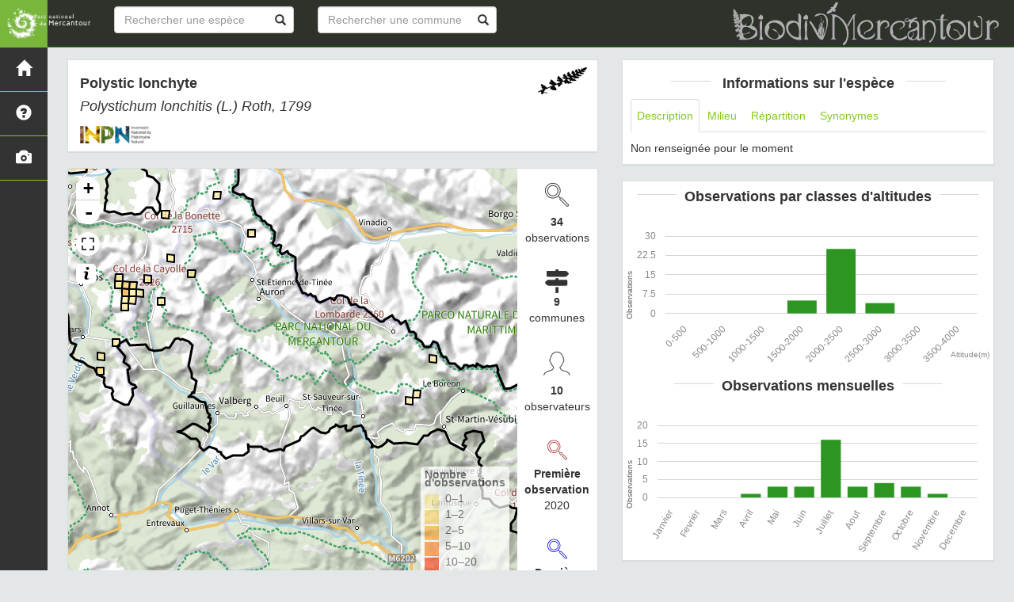

--- FILE ---
content_type: text/html; charset=utf-8
request_url: https://biodiversite.mercantour-parcnational.fr/espece/115061
body_size: 4684
content:
<!DOCTYPE html>
<html>
    <head>
        <meta charset="utf-8" />

        <title>  Polystic lonchyte -  Polystichum lonchitis | Biodiv&#39;Mercantour - Parc national du Mercantour</title>

        <!-- Jquery -->
        <link rel="stylesheet" href="/static/lib/jquery-ui.css" />
        <script type="text/javascript" src="/static/lib/jquery-1.12.4.min.js"></script>
        <script type="text/javascript" src="/static/lib/jquery-ui.min.js"></script>
    		

        <!-- Bootstrap -->
        <link rel="stylesheet" href="/static/lib/bootstrap/css/bootstrap.min.css"></link>
        <script type="text/javascript" src="/static/lib/bootstrap/js/bootstrap.min.js"></script>
        <!-- Bootstrap slider -->
        <link rel="stylesheet" href="/static/lib/node_modules/bootstrap-slider/dist/css/bootstrap-slider.min.css" />
        <script src="/static/lib/node_modules/bootstrap-slider/dist/bootstrap-slider.min.js"></script>
        <!-- Bootstrap switch -->
        <script type="text/javascript" src="/static/lib/bootstrap-switch/js/bootstrap-switch.js"></script>
        <link rel="stylesheet" href="/static/lib/bootstrap-switch/css/bootstrap-switch.min.css" />

        <!-- Leaflet -->
        <link rel="stylesheet" href="/static/lib/leaflet/leaflet.css" />
        <script src="/static/lib/leaflet/leaflet.js"></script>
        <script src="/static/lib/leaflet/leafletMarkerCluster.js"></script>
        <link rel="stylesheet" href="/static/lib/leaflet/leafletMarkerCluster.css" />
		    <link rel="stylesheet" href="/static/lib/leaflet/leafletMarkerCluster.Default.css" />
        <script src="/static/lib/leaflet/leaflet-fullscreen/leafletFullScreen.min.js"></script>
        <link rel="stylesheet" href="/static/lib/leaflet/leaflet-fullscreen/leafletFullScreen.css" />
		<!-- fontawesome -->
        <script src="/static/lib/node_modules/%40fortawesome/fontawesome-free/js/all.min.js"></script>

        <!-- D3 -->
        <script src="/static/lib/d3/d3.min.js"></script>
        <!-- MorrisJs -->
        <script src="/static/lib/morrisJs/morris.min.js"></script>
        <link rel="stylesheet" href="/static/lib/morrisJs/morris.css" />
        <!-- RaphaelJs -->
        <script src="/static/lib/raphaelJs/raphael.min.js"></script>

        <!-- LightBox -->
        <link rel="stylesheet" href="/static/lib/lightbox2/css/lightbox.min.css" />

        <!-- CSS Application -->
        <link rel="shortcut icon" href="/static/custom/images/favicon.ico">
        <link rel="stylesheet" href="/static/css/atlas.css" />
        <link rel="stylesheet" href="/static/css/ficheEspece.css" />
        <link rel="stylesheet" href="/static/css/icones.css" />
        <link rel="stylesheet" href="/static/custom/custom.css" />

                <!-- matomo -->
        <script src="/static/matomo.js"></script>

    </head>

<body>
    
<nav class="navbar navbar-default navbar-fixed-top" role="navigation">
  <div class="container-fluid">
  
		<a class="navbar-brand navbar-right" href="/">
            <img class="logoStructure" src="/static/custom/images/logo-biodiv-mercantour.png"/>
        </a>
		
	  <div class="navbar-header">
		
        <button type="button" class="navbar-toggle" data-toggle="collapse" data-target=".navbar-collapse">
  	        <span class="sr-only">Toggle navigation</span>
  	        <span class="icon-bar"></span>
  	        <span class="icon-bar"></span>
  	        <span class="icon-bar"></span>
  	      </button>
        
        
        <a class="navbar-brand" href="/">
            <img class="logoStructure" src="/static/custom/images/logo-structure.png" />
        </a>
        <!-- <a class="navbar-brand titreAppli" href="/">Biodiv&#39;Mercantour</a> -->
	  </div>

	  <!-- Collect the nav links, forms, and other content for toggling -->
	  <div class="collapse navbar-collapse " id="bs-example-navbar-collapse-1">
		
            <form method="POST" action="" id='searchFormTaxons' class="navbar-form navbar-left" role="search">
				<div class="form-group has-feedback">
					   <input id="searchTaxons" type="text" class="form-control" placeholder="Rechercher une espèce &nbsp; &nbsp; &nbsp;" loading="true" >
					   <span class="glyphicon glyphicon-search form-control-feedback"></span>
				</div>
				<input id="hiddenInputTaxons" type="hidden" name="cd_ref">
            </form>
                
            <form method="POST" onsubmit="completeAction('#searchFormCommunes', hiddenInputCommunes)" id='searchFormCommunes' action=""  class="navbar-form navbar-left" role="search">
				<div class="form-group has-feedback">
					<input id="searchCommunes" type="text" class="form-control" placeholder="Rechercher une commune" >
					<span class="glyphicon glyphicon-search form-control-feedback"></span>
				</div>
			    <input id="hiddenInputCommunes" type="hidden" name="insee">
            </form>
			
	  </div>

  </div>
</nav>

	<div id="sideBar">
        <ul id="sidebar_menu" class="sidebar-nav">
  <a href="/" id="menu-toggle" data-toggle="tooltip" data-original-title="Retour à l'accueil" data-placement="right">
    <li class="sidebar-brand"><span id="main_icon" class="glyphicon glyphicon-home"></span></li>
  </a>
  
    <a href="/presentation" data-toggle="tooltip"
      data-original-title="Présentation de l&#39;atlas" data-placement="right">
      <li class="sidebar-brand"><span class="glyphicon glyphicon-question-sign"></span></li>
    </a>
  

  <a href="/photos" data-toggle="tooltip" data-original-title="Galerie photos" data-placement="right">
    <li class="sidebar-brand"><span class="glyphicon glyphicon-camera"></span></li>
  </a>
</ul>
  </div>

    <div class="container-fluid" id="page">

        <div class="col-lg-7 col-md-7 col-sm-12 col-xs-12">
            <div class="panel panel-default" id="identityPanel">
                <div class="row" id="rowIdentity">
                    
					          <!-- Si pas de photo, alors le premier bloc occupe toute la largeur -->
                    <div class="col-sm-12" id="taxonIdentity">
                    
						<div id="groupLogoCol" >
                            <a href="/groupe/Foug%C3%A8res">
	                            <img src="/static/images/picto_Fougeres.png" alt="Fougeres" data-toggle="tooltip" data-original-title="Fougeres" data-placement="right">
                            </a>
						</div>
						<div id="taxonName">
                            
                                <h4 class="strong"> Polystic lonchyte </h4>
                                <h4 > <i><i>Polystichum lonchitis</i> (L.) Roth, 1799 </i>  </h4>
                            
                            
                            
                            </h5>

                        <div id="taxonomy">
                            
                        </div>

                        <div id="inpnLink">
                            <a href='https://inpn.mnhn.fr/espece/cd_nom/115061' target="_blank">
                                <img width="90px" src="/static/images/logo_inpn.png"  data-toggle="tooltip" data-original-title="Consultez la fiche espèce sur l'INPN" data-placement="right">
                             </a>
                        </div>

                        
						</div>
					</div>
                </div>
            </div>
            <div class="panel panel-default" id="mapPanel">
                <div class ="row">
                    <div class="col-sm-10" id="mapContainer">
                        <div id="map">
                            <img id ="loadingGif" src="">
                        </div>
                    </div>
                    <div class="col-sm-2" id="mapStat">
                        <ul>
                            <li>
                                <span data-icon="&#xe037;" style="font-size: 30px;"></span> </br>
                                <b>34</b>
                                </br>
                                observations
                            </li>
                            <li>
                                <i class="fas fa-map-signs font-icon" style="font-size: 30px;"></i>                                <br/>
                                <b>9</b><br/>
                                communes
                            </li>
                            <li>
                                <span data-icon="&#xe040;"  style="font-size: 30px;"></span>
                                <br/>
                                <b>10</b>
                                <br/>
                                observateurs
                            </li>
                            <li id="firstObs" class="pointer">
                                <span data-icon="&#xe037;" style="font-size: 25px; color: brown"></span>
                                <br/>
                                <b>Première observation</b><br/>2020
                            </li>
                            <li id="lastObs" class="pointer">
                                <span data-icon="&#xe037;" style="font-size: 25px; color: blue"></span>
                                <br/>
                                <b>Dernière observation</b><br/>2024
                            </li>
                        </ul>
                    </div>
                </div>
            </div>

            <div class="panel panel-default" id="otherInformationsPanel">
                <div class="row" id="otherInformations">
                          <ul class="nav nav-tabs">
                            
                            <li class="active"><a data-toggle="tab" href="#communes"> <b>9</b> communes</a></li>
                            
                            <li><a data-toggle="tab" href="#observateurs"> <b>10 </b> observateurs</a></li>
                          </ul>

                        <div class="tab-content" style="width:100%;">
                            
                            
                            <div id="communes" class="tab-pane fade in active">
                            
                                <p>
                                    
                                        <a href = "/commune/04006">ALLOS</a>
                                        
                                         -
                                        
                                    
                                        <a href = "/commune/04061">COLMARS</a>
                                        
                                         -
                                        
                                    
                                        <a href = "/commune/06056">ENTRAUNES</a>
                                        
                                         -
                                        
                                    
                                        <a href = "/commune/04096">JAUSIERS</a>
                                        
                                         -
                                        
                                    
                                        <a href = "/commune/06119">SAINT-DALMAS-LE-SELVAGE</a>
                                        
                                         -
                                        
                                    
                                        <a href = "/commune/06120">SAINT-ETIENNE-DE-TINEE</a>
                                        
                                         -
                                        
                                    
                                        <a href = "/commune/06163">TENDE</a>
                                        
                                         -
                                        
                                    
                                        <a href = "/commune/06153">VALDEBLORE</a>
                                        
                                         -
                                        
                                    
                                        <a href = "/commune/04120">VAL D&#39;ORONAYE</a>
                                        
                                    
                                </p>
                            </div>

                            <div id="observateurs" class="tab-pane fade">
                                
                                    Breton François
                                    
                                    -
                                    
                                
                                    Brosius Hervé
                                    
                                    -
                                    
                                
                                    Françoise Dumas
                                    
                                    -
                                    
                                
                                    Gallien Melissa
                                    
                                    -
                                    
                                
                                    Giardi Léo 
                                    
                                    -
                                    
                                
                                    Gineste Benoît
                                    
                                    -
                                    
                                
                                    Jung Bachelery Marion
                                    
                                    -
                                    
                                
                                    Lecompte Camille
                                    
                                    -
                                    
                                
                                    Martin-dhermont Laurent
                                    
                                    -
                                    
                                
                                    Maryse Karst
                                    
                                
                            </div>
                        </div>
                </div>
            </div>
        </div>

        <div class="col-lg-5 col-md-5 col-sm-12 col-xs-12">
            


            <div class="panel panel-default" id="blocInfos">

                <h4 class="title-bar center">
					<strong>Informations sur l'espèce</strong>
				</h4>
                <ul class="nav nav-tabs">
                    <li class="active"><a data-toggle="tab" href="#description">Description</a></li>
                    
                    <li><a data-toggle="tab" href="#milieu">Milieu</a></li>
                    <li><a data-toggle="tab" href="#chorologie">Répartition</a></li>
                    <li><a data-toggle="tab" href="#synonymes">Synonymes</a></li>
                </ul>

                <div class="tab-content">
                        <div id="description" class="tab-pane fade in active">
                               
                                Non renseignée pour le moment
                                
                        </div>
                        
                        <div id="milieu" class="tab-pane fade">
                                
                                    Non renseigné pour le moment
                                
                        </div>
                        <div id="chorologie" class="tab-pane fade">
                                
                                    Non renseignée pour le moment
                                
                        </div>
                        <div id="synonymes" class="tab-pane fade">
                            
                                
                                    
                                    <i>Aspidium aculeatum </i>subsp.<i> lonchitis</i> (L.) Bonnier & Layens, 1894
                                    
                                    
                                    |
                                    
                                
                                    
                                    <i>Aspidium asperum</i> Gray, 1821
                                    
                                    
                                    |
                                    
                                
                                    
                                    <i>Aspidium lonchitis</i> (L.) Sw., 1802
                                    
                                    
                                    |
                                    
                                
                                    
                                    <i>Dryopteris lonchitis</i> (L.) Kuntze, 1891
                                    
                                    
                                    |
                                    
                                
                                    
                                    <i>Polypodium asperum</i> sensu Gray, 1821 non L., 1753
                                    
                                    
                                    |
                                    
                                
                                    
                                    <i>Polypodium lonchitis</i> L., 1753
                                    
                                    
                                    |
                                    
                                
                                    
                                    
                                
                            
                        </div>
                </div>
            </div>

            

            <div class="panel panel-default" id="graphBloc">
                <h4 class="title-bar title-spaced center strong">Observations par classes d'altitudes</h4>
                <div id="altiChart"></div>
                <h4 class="title-bar title-spaced center strong">Observations mensuelles</h4>
                <div id="phenologyChart"></div>
            </div>
        </div>
    </div>
        

    <script  src="/static/lib/lightbox2/js/lightbox.min.js" ></script>


    <script>
            var dataset = [{"altitude": "0-500", "value": 0}, {"altitude": "500-1000", "value": 0}, {"altitude": "1000-1500", "value": 0}, {"altitude": "1500-2000", "value": 5}, {"altitude": "2000-2500", "value": 25}, {"altitude": "2500-3000", "value": 4}, {"altitude": "3000-3500", "value": 0}, {"altitude": "3500-4000", "value": 0}];
            var months = [{"mois": "Janvier", "value": 0}, {"mois": "Fevrier", "value": 0}, {"mois": "Mars", "value": 0}, {"mois": "Avril", "value": 1}, {"mois": "Mai", "value": 3}, {"mois": "Juin", "value": 3}, {"mois": "Juillet", "value": 16}, {"mois": "Aout", "value": 3}, {"mois": "Septembre", "value": 4}, {"mois": "Octobre", "value": 3}, {"mois": "Novembre", "value": 1}, {"mois": "Decembre", "value": 0}];
            var observationsPoint = [];
            var observationsMaille = [];
            var listeTaxonsSearch = [];
            var configuration = {"AFFICHAGE_DERNIERES_OBS": true, "AFFICHAGE_EN_CE_MOMENT": true, "AFFICHAGE_FOOTER": false, "AFFICHAGE_INTRODUCTION": true, "AFFICHAGE_MAILLE": true, "AFFICHAGE_RANG_STAT": true, "AFFICHAGE_STAT_GLOBALES": true, "ATTR_AUDIO": 5, "ATTR_CHOROLOGIE": 103, "ATTR_COMMENTAIRE": 101, "ATTR_DAILYMOTION": 8, "ATTR_DESC": 100, "ATTR_LIEN": 3, "ATTR_MAIN_PHOTO": 1, "ATTR_MILIEU": 102, "ATTR_OTHER_PHOTO": 2, "ATTR_PDF": 4, "ATTR_VIDEO_HEBERGEE": 6, "ATTR_VIMEO": 9, "ATTR_YOUTUBE": 7, "DISPLAY_PATRIMONIALITE": false, "GLOSSAIRE": false, "ID_GOOGLE_ANALYTICS": "UA-101427004-1", "IGNAPIKEY": "", "LIMIT_CLUSTER_POINT": 1000, "LIMIT_FICHE_LISTE_HIERARCHY": 28, "LIMIT_RANG_TAXONOMIQUE_HIERARCHIE": 13, "MAP": {"BORDERS_COLOR": "#000000", "BORDERS_WEIGHT": 3, "ENABLE_SLIDER": true, "FIRST_MAP": {"attribution": "\u0026copy; \u003ca href=\"http://www.ign.fr/\"\u003eIGN\u003c/a\u003e", "tileName": "IGN", "url": "https://data.geopf.fr/wmts?SERVICE=WMTS\u0026REQUEST=GetTile\u0026VERSION=1.0.0\u0026LAYER=GEOGRAPHICALGRIDSYSTEMS.PLANIGNV2\u0026STYLE=normal\u0026FORMAT=image/png\u0026TILEMATRIXSET=PM\u0026TILEMATRIX={z}\u0026TILEROW={y}\u0026TILECOL={x}"}, "LAT_LONG": [44.09413, 6.99029], "MAX_BOUNDS": [[-180.0, -90.0], [180.0, 90.0]], "MIN_ZOOM": 1, "SECOND_MAP": {"attribution": "\u0026copy; \u003ca href=\"http://www.ign.fr/\"\u003eIGN\u003c/a\u003e", "tileName": "Ortho IGN", "url": "https://data.geopf.fr/wmts?SERVICE=WMTS\u0026VERSION=1.0.0\u0026LAYER=ORTHOIMAGERY.ORTHOPHOTOS\u0026REQUEST=GetTile\u0026FORMAT=image/jpeg\u0026STYLE=normal\u0026TILEMATRIXSET=PM\u0026TILEMATRIX={z}\u0026TILEROW={y}\u0026TILECOL={x}"}, "STEP": 1, "ZOOM": 10}, "NB_DAY_LAST_OBS": "7 day", "NB_LAST_OBS": 100, "NOM_APPLICATION": "Biodiv\u0027Mercantour", "ORDER_COMMUNES_BYLENGTH": false, "PATRIMONIALITE": {"config": {"oui": {"icon": "custom/images/logo_patrimonial.png", "text": "Ce taxon est patrimonial"}}, "label": "Patrimonial"}, "PROTECTION": false, "RANG_STAT": [{"phylum": ["Arthropoda", "Mollusca"]}, {"phylum": ["Chordata"]}, {"regne": ["Plantae"]}], "RANG_STAT_FR": ["Faune invert\u00e9br\u00e9e", "Faune vert\u00e9br\u00e9e", "Flore"], "REDIMENSIONNEMENT_IMAGE": false, "REMOTE_MEDIAS_PATH": "static/medias/", "REMOTE_MEDIAS_URL": "https://geonature.mercantour-parcnational.fr/taxhub/", "SPLIT_NOM_VERN": 1, "STATIC_PAGES": {"presentation": {"order": 0, "picto": "glyphicon-question-sign", "template": "static/custom/templates/presentation.html", "title": "Pr\u00e9sentation de l\u0027atlas"}}, "STRUCTURE": "Parc national du Mercantour", "TAXHUB_URL": null, "TEXT_LAST_OBS": "Les observations des agents ces 7 derniers jours |", "URL_APPLICATION": "", "ZOOM_LEVEL_POINT": 11, "modeDebug": false};
            var url_limit_territory = "/static/custom/territoire.json";
            var taxonYearMin = 2020.0;
            var cd_ref = 115061;
            var nb_obs = 34;
    </script>

    <script src="/static/custom/maps-custom.js"></script>
    <script src="/static/ficheEspece.js"></script>
    <script type="text/javascript" src="/static/chart.js"></script>

    <script src="/static/mapGenerator.js"></script>
    <script src="/static/main.js"></script>
    
        <script src="/static/mapMailles.js"></script>
    


</body>
</html>

--- FILE ---
content_type: text/css; charset=utf-8
request_url: https://biodiversite.mercantour-parcnational.fr/static/custom/custom.css
body_size: 265
content:
/* Insert your custom override CSS in this file */
@import 'https://fonts.googleapis.com/css?family=Baloo+Bhaina|Pacifico|Arima+Madurai|Petit+Formal+Script|Delius';

a {
	color: #2d9622;
}

.navbar {
	background: #2d322b !important;
	border-bottom-color: #2d9622;
}

.sidebar {
	background: #2d322b !important;
}

.navbar-brand {
	color: white !important;
    font-family: 'Baloo Bhaina', cursive;
}

#sidebar_menu li:hover {
	background-color: #2d9622;
}

.textIntroduction h1 {
    font-family: 'Delius', cursive;
    color: #2d9622;
	line-height: 38px;
}

a.btn.btn-default:hover{

    border-color: #2d9622;
    background-color: white !important;
    color:#2d9622 !important;
}

/* FICHE ESPECE */

/* Couleur des graphiques */
rect {
	fill: #2d9622;
}

/* Infobulles graphiques */
.morris-hover-point {
	color: #2d9622 !important;
}

.glossarizer_replaced {
	color: #2d9622;
}

    .affix{
        top: 60px; /* Set the top position of pinned element */
    }

.pictoImg {

    width: 100%;
     background-position: center center;
     background-size: cover;
     height: 60px;
     min-width: 60px;

}


--- FILE ---
content_type: application/javascript; charset=utf-8
request_url: https://biodiversite.mercantour-parcnational.fr/static/lib/morrisJs/morris.min.js
body_size: 10656
content:
/* @license
morris.js v0.5.1
Copyright 2014 Olly Smith All rights reserved.
Licensed under the BSD-2-Clause License.
*/
(function(){var a,b,c,d,e=[].slice,f=function(a,b){return function(){return a.apply(b,arguments)}},g={}.hasOwnProperty,h=function(a,b){function c(){this.constructor=a}for(var d in b)g.call(b,d)&&(a[d]=b[d]);return c.prototype=b.prototype,a.prototype=new c,a.__super__=b.prototype,a},i=[].indexOf||function(a){for(var b=0,c=this.length;c>b;b++)if(b in this&&this[b]===a)return b;return-1};b=window.Morris={},a=jQuery,b.EventEmitter=function(){function a(){}return a.prototype.on=function(a,b){return null==this.handlers&&(this.handlers={}),null==this.handlers[a]&&(this.handlers[a]=[]),this.handlers[a].push(b),this},a.prototype.fire=function(){var a,b,c,d,f,g,h;if(c=arguments[0],a=2<=arguments.length?e.call(arguments,1):[],null!=this.handlers&&null!=this.handlers[c]){for(g=this.handlers[c],h=[],d=0,f=g.length;f>d;d++)b=g[d],h.push(b.apply(null,a));return h}},a}(),b.commas=function(a){var b,c,d,e;return null!=a?(d=0>a?"-":"",b=Math.abs(a),c=Math.floor(b).toFixed(0),d+=c.replace(/(?=(?:\d{3})+$)(?!^)/g,","),e=b.toString(),e.length>c.length&&(d+=e.slice(c.length)),d):"-"},b.pad2=function(a){return(10>a?"0":"")+a},b.Grid=function(c){function d(b){this.hasToShow=f(this.hasToShow,this),this.resizeHandler=f(this.resizeHandler,this);var c=this;if(this.el=a("string"==typeof b.element?document.getElementById(b.element):b.element),null==this.el||0===this.el.length)throw new Error("Graph container element not found");"static"===this.el.css("position")&&this.el.css("position","relative"),this.options=a.extend({},this.gridDefaults,this.defaults||{},b),"string"==typeof this.options.units&&(this.options.postUnits=b.units),this.raphael=new Raphael(this.el[0]),this.elementWidth=null,this.elementHeight=null,this.dirty=!1,this.selectFrom=null,this.init&&this.init(),this.setData(this.options.data),this.el.bind("mousemove",function(a){var b,d,e,f,g;return d=c.el.offset(),g=a.pageX-d.left,c.selectFrom?(b=c.data[c.hitTest(Math.min(g,c.selectFrom))]._x,e=c.data[c.hitTest(Math.max(g,c.selectFrom))]._x,f=e-b,c.selectionRect.attr({x:b,width:f})):c.fire("hovermove",g,a.pageY-d.top)}),this.el.bind("mouseleave",function(){return c.selectFrom&&(c.selectionRect.hide(),c.selectFrom=null),c.fire("hoverout")}),this.el.bind("touchstart touchmove touchend",function(a){var b,d;return d=a.originalEvent.touches[0]||a.originalEvent.changedTouches[0],b=c.el.offset(),c.fire("hovermove",d.pageX-b.left,d.pageY-b.top)}),this.el.bind("click",function(a){var b;return b=c.el.offset(),c.fire("gridclick",a.pageX-b.left,a.pageY-b.top)}),this.options.rangeSelect&&(this.selectionRect=this.raphael.rect(0,0,0,this.el.innerHeight()).attr({fill:this.options.rangeSelectColor,stroke:!1}).toBack().hide(),this.el.bind("mousedown",function(a){var b;return b=c.el.offset(),c.startRange(a.pageX-b.left)}),this.el.bind("mouseup",function(a){var b;return b=c.el.offset(),c.endRange(a.pageX-b.left),c.fire("hovermove",a.pageX-b.left,a.pageY-b.top)})),this.options.resize&&a(window).bind("resize",function(){return null!=c.timeoutId&&window.clearTimeout(c.timeoutId),c.timeoutId=window.setTimeout(c.resizeHandler,100)}),this.el.css("-webkit-tap-highlight-color","rgba(0,0,0,0)"),this.postInit&&this.postInit()}return h(d,c),d.prototype.gridDefaults={dateFormat:null,axes:!0,grid:!0,gridLineColor:"#aaa",gridStrokeWidth:.5,gridTextColor:"#888",gridTextSize:12,gridTextFamily:"sans-serif",gridTextWeight:"normal",hideHover:!1,yLabelFormat:null,xLabelAngle:0,numLines:5,padding:25,parseTime:!0,postUnits:"",preUnits:"",ymax:"auto",ymin:"auto 0",goals:[],goalStrokeWidth:1,goalLineColors:["#666633","#999966","#cc6666","#663333"],events:[],eventStrokeWidth:1,eventLineColors:["#005a04","#ccffbb","#3a5f0b","#005502"],rangeSelect:null,rangeSelectColor:"#eef",resize:!1},d.prototype.setData=function(c,d){var e,f,g,h,i,j,k,l,m,n,o,p,q,r,s,t,u,v,w,x,y;if(null==d&&(d=!0),this.options.data=c,null==c||0===c.length)return this.data=[],this.raphael.clear(),void(null!=this.hover&&this.hover.hide());if(s=this.cumulative?0:null,t=this.cumulative?0:null,this.options.goals.length>0&&(k=Math.min.apply(Math,this.options.goals),j=Math.max.apply(Math,this.options.goals),t=null!=t?Math.min(t,k):k,s=null!=s?Math.max(s,j):j),this.data=function(){var a,d,e;for(e=[],i=a=0,d=c.length;d>a;i=++a)m=c[i],l={src:m},l.label=m[this.options.xkey],this.options.parseTime?(l.x=b.parseDate(l.label),this.options.dateFormat?l.label=this.options.dateFormat(l.x):"number"==typeof l.label&&(l.label=new Date(l.label).toString())):(l.x=i,this.options.xLabelFormat&&(l.label=this.options.xLabelFormat(l))),p=0,l.y=function(){var a,b,c,d;for(c=this.options.ykeys,d=[],h=a=0,b=c.length;b>a;h=++a)r=c[h],u=m[r],"string"==typeof u&&(u=parseFloat(u)),null!=u&&"number"!=typeof u&&(u=null),null!=u&&this.hasToShow(h)&&(this.cumulative?p+=u:null!=s?(s=Math.max(u,s),t=Math.min(u,t)):s=t=u),this.cumulative&&null!=p&&(s=Math.max(p,s),t=Math.min(p,t)),d.push(u);return d}.call(this),e.push(l);return e}.call(this),this.options.parseTime&&(this.data=this.data.sort(function(a,b){return(a.x>b.x)-(b.x>a.x)})),this.xmin=this.data[0].x,this.xmax=this.data[this.data.length-1].x,this.events=[],this.options.events.length>0){if(this.options.parseTime)for(x=this.options.events,v=0,w=x.length;w>v;v++)e=x[v],e instanceof Array?(g=e[0],o=e[1],this.events.push([b.parseDate(g),b.parseDate(o)])):this.events.push(b.parseDate(e));else this.events=this.options.events;f=a.map(this.events,function(a){return a}),this.xmax=Math.max(this.xmax,Math.max.apply(Math,f)),this.xmin=Math.min(this.xmin,Math.min.apply(Math,f))}return this.xmin===this.xmax&&(this.xmin-=1,this.xmax+=1),this.ymin=this.yboundary("min",t),this.ymax=this.yboundary("max",s),this.ymin===this.ymax&&(t&&(this.ymin-=1),this.ymax+=1),((y=this.options.axes)===!0||"both"===y||"y"===y||this.options.grid===!0)&&(this.options.ymax===this.gridDefaults.ymax&&this.options.ymin===this.gridDefaults.ymin?(this.grid=this.autoGridLines(this.ymin,this.ymax,this.options.numLines),this.ymin=Math.min(this.ymin,this.grid[0]),this.ymax=Math.max(this.ymax,this.grid[this.grid.length-1])):(n=(this.ymax-this.ymin)/(this.options.numLines-1),this.grid=function(){var a,b,c,d;for(d=[],q=a=b=this.ymin,c=this.ymax;n>0?c>=a:a>=c;q=a+=n)d.push(q);return d}.call(this))),this.dirty=!0,d?this.redraw():void 0},d.prototype.yboundary=function(a,b){var c,d;return c=this.options["y"+a],"string"==typeof c?"auto"===c.slice(0,4)?c.length>5?(d=parseInt(c.slice(5),10),null==b?d:Math[a](b,d)):null!=b?b:0:parseInt(c,10):c},d.prototype.autoGridLines=function(a,b,c){var d,e,f,g,h,i,j,k,l;return h=b-a,l=Math.floor(Math.log(h)/Math.log(10)),j=Math.pow(10,l),e=Math.floor(a/j)*j,d=Math.ceil(b/j)*j,i=(d-e)/(c-1),1===j&&i>1&&Math.ceil(i)!==i&&(i=Math.ceil(i),d=e+i*(c-1)),0>e&&d>0&&(e=Math.floor(a/i)*i,d=Math.ceil(b/i)*i),1>i?(g=Math.floor(Math.log(i)/Math.log(10)),f=function(){var a,b;for(b=[],k=a=e;i>0?d>=a:a>=d;k=a+=i)b.push(parseFloat(k.toFixed(1-g)));return b}()):f=function(){var a,b;for(b=[],k=a=e;i>0?d>=a:a>=d;k=a+=i)b.push(k);return b}(),f},d.prototype._calc=function(){var a,b,c,d,e,f,g,h,i;return f=this.el.width(),d=this.el.height(),(this.elementWidth!==f||this.elementHeight!==d||this.dirty)&&(this.elementWidth=f,this.elementHeight=d,this.dirty=!1,this.left=this.options.padding,this.right=this.elementWidth-this.options.padding,this.top=this.options.padding,this.bottom=this.elementHeight-this.options.padding,((h=this.options.axes)===!0||"both"===h||"y"===h)&&(g=function(){var a,b,d,e;for(d=this.grid,e=[],a=0,b=d.length;b>a;a++)c=d[a],e.push(this.measureText(this.yAxisFormat(c)).width);return e}.call(this),this.options.horizontal?this.bottom-=Math.max.apply(Math,g):this.left+=Math.max.apply(Math,g)),((i=this.options.axes)===!0||"both"===i||"x"===i)&&(a=this.options.horizontal?-90:-this.options.xLabelAngle,b=function(){var b,c,d;for(d=[],e=b=0,c=this.data.length;c>=0?c>b:b>c;e=c>=0?++b:--b)d.push(this.measureText(this.data[e].label,a).height);return d}.call(this),this.options.horizontal?this.left+=Math.max.apply(Math,b):this.bottom-=Math.max.apply(Math,b)),this.width=Math.max(1,this.right-this.left),this.height=Math.max(1,this.bottom-this.top),this.options.horizontal?(this.dx=this.height/(this.xmax-this.xmin),this.dy=this.width/(this.ymax-this.ymin),this.yStart=this.left,this.yEnd=this.right,this.xStart=this.top,this.xEnd=this.bottom,this.xSize=this.height,this.ySize=this.width):(this.dx=this.width/(this.xmax-this.xmin),this.dy=this.height/(this.ymax-this.ymin),this.yStart=this.bottom,this.yEnd=this.top,this.xStart=this.left,this.xEnd=this.right,this.xSize=this.width,this.ySize=this.height),this.calc)?this.calc():void 0},d.prototype.transY=function(a){return this.options.horizontal?this.left+(a-this.ymin)*this.dy:this.bottom-(a-this.ymin)*this.dy},d.prototype.transX=function(a){return 1===this.data.length?(this.xStart+this.xEnd)/2:this.xStart+(a-this.xmin)*this.dx},d.prototype.redraw=function(){return this.raphael.clear(),this._calc(),this.drawGrid(),this.drawGoals(),this.drawEvents(),this.draw?this.draw():void 0},d.prototype.measureText=function(a,b){var c,d;return null==b&&(b=0),d=this.raphael.text(100,100,a).attr("font-size",this.options.gridTextSize).attr("font-family",this.options.gridTextFamily).attr("font-weight",this.options.gridTextWeight).rotate(b),c=d.getBBox(),d.remove(),c},d.prototype.yAxisFormat=function(a){return this.yLabelFormat(a,0)},d.prototype.yLabelFormat=function(a,c){return"function"==typeof this.options.yLabelFormat?this.options.yLabelFormat(a,c):""+this.options.preUnits+b.commas(a)+this.options.postUnits},d.prototype.getYAxisLabelX=function(){return this.left-this.options.padding/2},d.prototype.drawGrid=function(){var a,b,c,d,e,f,g,h,i;if(this.options.grid!==!1||(f=this.options.axes)===!0||"both"===f||"y"===f){for(a=this.options.horizontal?this.getXAxisLabelY():this.getYAxisLabelX(),g=this.grid,i=[],d=0,e=g.length;e>d;d++)b=g[d],c=this.transY(b),((h=this.options.axes)===!0||"both"===h||"y"===h)&&(this.options.horizontal?this.drawXAxisLabel(c,a,this.yAxisFormat(b)):this.drawYAxisLabel(a,c,this.yAxisFormat(b))),this.options.grid?(c=Math.floor(c)+.5,i.push(this.options.horizontal?this.drawGridLine("M"+c+","+this.xStart+"V"+this.xEnd):this.drawGridLine("M"+this.xStart+","+c+"H"+this.xEnd))):i.push(void 0);return i}},d.prototype.drawGoals=function(){var a,b,c,d,e,f,g;for(f=this.options.goals,g=[],c=d=0,e=f.length;e>d;c=++d)b=f[c],a=this.options.goalLineColors[c%this.options.goalLineColors.length],g.push(this.drawGoal(b,a));return g},d.prototype.drawEvents=function(){var a,b,c,d,e,f,g;for(f=this.events,g=[],c=d=0,e=f.length;e>d;c=++d)b=f[c],a=this.options.eventLineColors[c%this.options.eventLineColors.length],g.push(this.drawEvent(b,a));return g},d.prototype.drawGoal=function(a,b){var c,d;return d=Math.floor(this.transY(a))+.5,c=this.options.horizontal?"M"+d+","+this.xStart+"V"+this.xEnd:"M"+this.xStart+","+d+"H"+this.xEnd,this.raphael.path(c).attr("stroke",b).attr("stroke-width",this.options.goalStrokeWidth)},d.prototype.drawEvent=function(a,b){var c,d,e,f;return a instanceof Array?(c=a[0],e=a[1],c=Math.floor(this.transX(c))+.5,e=Math.floor(this.transX(e))+.5,this.options.horizontal?this.raphael.rect(this.yStart,c,this.yEnd-this.yStart,e-c).attr({fill:b,stroke:!1}).toBack():this.raphael.rect(c,this.yEnd,e-c,this.yStart-this.yEnd).attr({fill:b,stroke:!1}).toBack()):(f=Math.floor(this.transX(a))+.5,d=this.options.horizontal?"M"+this.yStart+","+f+"H"+this.yEnd:"M"+f+","+this.yStart+"V"+this.yEnd,this.raphael.path(d).attr("stroke",b).attr("stroke-width",this.options.eventStrokeWidth))},d.prototype.drawYAxisLabel=function(a,b,c){return this.raphael.text(a,b,c).attr("font-size",this.options.gridTextSize).attr("font-family",this.options.gridTextFamily).attr("font-weight",this.options.gridTextWeight).attr("fill",this.options.gridTextColor).attr("text-anchor","end")},d.prototype.drawGridLine=function(a){return this.raphael.path(a).attr("stroke",this.options.gridLineColor).attr("stroke-width",this.options.gridStrokeWidth)},d.prototype.startRange=function(a){return this.hover.hide(),this.selectFrom=a,this.selectionRect.attr({x:a,width:0}).show()},d.prototype.endRange=function(a){var b,c;return this.selectFrom?(c=Math.min(this.selectFrom,a),b=Math.max(this.selectFrom,a),this.options.rangeSelect.call(this.el,{start:this.data[this.hitTest(c)].x,end:this.data[this.hitTest(b)].x}),this.selectFrom=null):void 0},d.prototype.resizeHandler=function(){return this.timeoutId=null,this.raphael.setSize(this.el.width(),this.el.height()),this.redraw()},d.prototype.hasToShow=function(a){return this.options.shown===!0||this.options.shown[a]===!0},d}(b.EventEmitter),b.parseDate=function(a){var b,c,d,e,f,g,h,i,j,k,l;return"number"==typeof a?a:(c=a.match(/^(\d+) Q(\d)$/),e=a.match(/^(\d+)-(\d+)$/),f=a.match(/^(\d+)-(\d+)-(\d+)$/),h=a.match(/^(\d+) W(\d+)$/),i=a.match(/^(\d+)-(\d+)-(\d+)[ T](\d+):(\d+)(Z|([+-])(\d\d):?(\d\d))?$/),j=a.match(/^(\d+)-(\d+)-(\d+)[ T](\d+):(\d+):(\d+(\.\d+)?)(Z|([+-])(\d\d):?(\d\d))?$/),c?new Date(parseInt(c[1],10),3*parseInt(c[2],10)-1,1).getTime():e?new Date(parseInt(e[1],10),parseInt(e[2],10)-1,1).getTime():f?new Date(parseInt(f[1],10),parseInt(f[2],10)-1,parseInt(f[3],10)).getTime():h?(k=new Date(parseInt(h[1],10),0,1),4!==k.getDay()&&k.setMonth(0,1+(4-k.getDay()+7)%7),k.getTime()+6048e5*parseInt(h[2],10)):i?i[6]?(g=0,"Z"!==i[6]&&(g=60*parseInt(i[8],10)+parseInt(i[9],10),"+"===i[7]&&(g=0-g)),Date.UTC(parseInt(i[1],10),parseInt(i[2],10)-1,parseInt(i[3],10),parseInt(i[4],10),parseInt(i[5],10)+g)):new Date(parseInt(i[1],10),parseInt(i[2],10)-1,parseInt(i[3],10),parseInt(i[4],10),parseInt(i[5],10)).getTime():j?(l=parseFloat(j[6]),b=Math.floor(l),d=Math.round(1e3*(l-b)),j[8]?(g=0,"Z"!==j[8]&&(g=60*parseInt(j[10],10)+parseInt(j[11],10),"+"===j[9]&&(g=0-g)),Date.UTC(parseInt(j[1],10),parseInt(j[2],10)-1,parseInt(j[3],10),parseInt(j[4],10),parseInt(j[5],10)+g,b,d)):new Date(parseInt(j[1],10),parseInt(j[2],10)-1,parseInt(j[3],10),parseInt(j[4],10),parseInt(j[5],10),b,d).getTime()):new Date(parseInt(a,10),0,1).getTime())},b.Hover=function(){function c(c){null==c&&(c={}),this.options=a.extend({},b.Hover.defaults,c),this.el=a("<div class='"+this.options["class"]+"'></div>"),this.el.hide(),this.options.parent.append(this.el)}return c.defaults={"class":"morris-hover morris-default-style"},c.prototype.update=function(a,b,c,d){return a?(this.html(a),this.show(),this.moveTo(b,c,d)):this.hide()},c.prototype.html=function(a){return this.el.html(a)},c.prototype.moveTo=function(a,b,c){var d,e,f,g,h,i;return h=this.options.parent.innerWidth(),g=this.options.parent.innerHeight(),e=this.el.outerWidth(),d=this.el.outerHeight(),f=Math.min(Math.max(0,a-e/2),h-e),null!=b?c===!0?(i=b-d/2,0>i&&(i=0)):(i=b-d-10,0>i&&(i=b+10,i+d>g&&(i=g/2-d/2))):i=g/2-d/2,this.el.css({left:f+"px",top:parseInt(i)+"px"})},c.prototype.show=function(){return this.el.show()},c.prototype.hide=function(){return this.el.hide()},c}(),b.Line=function(c){function d(a){return this.hilight=f(this.hilight,this),this.onHoverOut=f(this.onHoverOut,this),this.onHoverMove=f(this.onHoverMove,this),this.onGridClick=f(this.onGridClick,this),this instanceof b.Line?void d.__super__.constructor.call(this,a):new b.Line(a)}return h(d,c),d.prototype.init=function(){return"always"!==this.options.hideHover?(this.hover=new b.Hover({parent:this.el}),this.on("hovermove",this.onHoverMove),this.on("hoverout",this.onHoverOut),this.on("gridclick",this.onGridClick)):void 0},d.prototype.defaults={lineWidth:3,pointSize:4,lineColors:["#0b62a4","#7A92A3","#4da74d","#afd8f8","#edc240","#cb4b4b","#9440ed"],pointStrokeWidths:[1],pointStrokeColors:["#ffffff"],pointFillColors:[],smooth:!0,shown:!0,xLabels:"auto",xLabelFormat:null,xLabelMargin:24,hideHover:!1,trendLine:!1,trendLineWidth:2,trendLineColors:["#689bc3","#a2b3bf","#64b764"]},d.prototype.calc=function(){return this.calcPoints(),this.generatePaths()},d.prototype.calcPoints=function(){var a,b,c,d,e,f;for(e=this.data,f=[],c=0,d=e.length;d>c;c++)a=e[c],a._x=this.transX(a.x),a._y=function(){var c,d,e,f;for(e=a.y,f=[],c=0,d=e.length;d>c;c++)b=e[c],f.push(null!=b?this.transY(b):b);return f}.call(this),f.push(a._ymax=Math.min.apply(Math,[this.bottom].concat(function(){var c,d,e,f;for(e=a._y,f=[],c=0,d=e.length;d>c;c++)b=e[c],null!=b&&f.push(b);return f}())));return f},d.prototype.hitTest=function(a){var b,c,d,e,f;if(0===this.data.length)return null;for(f=this.data.slice(1),b=d=0,e=f.length;e>d&&(c=f[b],!(a<(c._x+this.data[b]._x)/2));b=++d);return b},d.prototype.onGridClick=function(a,b){var c;return c=this.hitTest(a),this.fire("click",c,this.data[c].src,a,b)},d.prototype.onHoverMove=function(a){var b;return b=this.hitTest(a),this.displayHoverForRow(b)},d.prototype.onHoverOut=function(){return this.options.hideHover!==!1?this.displayHoverForRow(null):void 0},d.prototype.displayHoverForRow=function(a){var b;return null!=a?((b=this.hover).update.apply(b,this.hoverContentForRow(a)),this.hilight(a)):(this.hover.hide(),this.hilight())},d.prototype.hoverContentForRow=function(b){var c,d,e,f,g,h,i;for(e=this.data[b],c=a("<div class='morris-hover-row-label'>").text(e.label),c=c.prop("outerHTML"),i=e.y,d=g=0,h=i.length;h>g;d=++g)f=i[d],this.options.labels[d]!==!1&&(c+="<div class='morris-hover-point' style='color: "+this.colorFor(e,d,"label")+"'>\n  "+this.options.labels[d]+":\n  "+this.yLabelFormat(f,d)+"\n</div>");return"function"==typeof this.options.hoverCallback&&(c=this.options.hoverCallback(b,this.options,c,e.src)),[c,e._x,e._ymax]},d.prototype.generatePaths=function(){var a,c,d,e;return this.paths=function(){var f,g,h,j;for(j=[],c=f=0,g=this.options.ykeys.length;g>=0?g>f:f>g;c=g>=0?++f:--f)e="boolean"==typeof this.options.smooth?this.options.smooth:(h=this.options.ykeys[c],i.call(this.options.smooth,h)>=0),a=function(){var a,b,e,f;for(e=this.data,f=[],a=0,b=e.length;b>a;a++)d=e[a],void 0!==d._y[c]&&f.push({x:d._x,y:d._y[c]});return f}.call(this),j.push(a.length>1?b.Line.createPath(a,e,this.bottom):null);return j}.call(this)},d.prototype.draw=function(){var a;return((a=this.options.axes)===!0||"both"===a||"x"===a)&&this.drawXAxis(),this.drawSeries(),this.options.hideHover===!1?this.displayHoverForRow(this.data.length-1):void 0},d.prototype.drawXAxis=function(){var a,c,d,e,f,g,h,i,j,k,l=this;for(h=this.bottom+this.options.padding/2,f=null,e=null,a=function(a,b){var c,d,g,i,j;return c=l.drawXAxisLabel(l.transX(b),h,a),j=c.getBBox(),c.transform("r"+-l.options.xLabelAngle),d=c.getBBox(),c.transform("t0,"+d.height/2+"..."),0!==l.options.xLabelAngle&&(i=-.5*j.width*Math.cos(l.options.xLabelAngle*Math.PI/180),c.transform("t"+i+",0...")),d=c.getBBox(),(null==f||f>=d.x+d.width||null!=e&&e>=d.x)&&d.x>=0&&d.x+d.width<l.el.width()?(0!==l.options.xLabelAngle&&(g=1.25*l.options.gridTextSize/Math.sin(l.options.xLabelAngle*Math.PI/180),e=d.x-g),f=d.x-l.options.xLabelMargin):c.remove()},d=this.options.parseTime?1===this.data.length&&"auto"===this.options.xLabels?[[this.data[0].label,this.data[0].x]]:b.labelSeries(this.xmin,this.xmax,this.width,this.options.xLabels,this.options.xLabelFormat):function(){var a,b,c,d;for(c=this.data,d=[],a=0,b=c.length;b>a;a++)g=c[a],d.push([g.label,g.x]);return d}.call(this),d.reverse(),k=[],i=0,j=d.length;j>i;i++)c=d[i],k.push(a(c[0],c[1]));return k},d.prototype.drawSeries=function(){var a,b,c,d,e,f;for(this.seriesPoints=[],a=b=d=this.options.ykeys.length-1;0>=d?0>=b:b>=0;a=0>=d?++b:--b)this.hasToShow(a)&&((this.options.trendLine!==!1&&this.options.trendLine===!0||this.options.trendLine[a]===!0)&&this._drawTrendLine(a),this._drawLineFor(a));for(f=[],a=c=e=this.options.ykeys.length-1;0>=e?0>=c:c>=0;a=0>=e?++c:--c)f.push(this.hasToShow(a)?this._drawPointFor(a):void 0);return f},d.prototype._drawPointFor=function(a){var b,c,d,e,f,g;for(this.seriesPoints[a]=[],f=this.data,g=[],d=0,e=f.length;e>d;d++)c=f[d],b=null,null!=c._y[a]&&(b=this.drawLinePoint(c._x,c._y[a],this.colorFor(c,a,"point"),a)),g.push(this.seriesPoints[a].push(b));return g},d.prototype._drawLineFor=function(a){var b;return b=this.paths[a],null!==b?this.drawLinePath(b,this.colorFor(null,a,"line"),a):void 0},d.prototype._drawTrendLine=function(a){var c,d,e,f,g,h,i,j,k,l,m,n,o,p,q;for(h=0,k=0,i=0,j=0,f=0,q=this.data,o=0,p=q.length;p>o;o++)l=q[o],m=l.x,n=l.y[a],void 0!==n&&(f+=1,h+=m,k+=n,i+=m*m,j+=m*n);return c=(f*j-h*k)/(f*i-h*h),d=k/f-c*h/f,e=[{},{}],e[0].x=this.transX(this.data[0].x),e[0].y=this.transY(this.data[0].x*c+d),e[1].x=this.transX(this.data[this.data.length-1].x),e[1].y=this.transY(this.data[this.data.length-1].x*c+d),g=b.Line.createPath(e,!1,this.bottom),g=this.raphael.path(g).attr("stroke",this.colorFor(null,a,"trendLine")).attr("stroke-width",this.options.trendLineWidth)},d.createPath=function(a,c,d){var e,f,g,h,i,j,k,l,m,n,o,p,q,r;for(k="",c&&(g=b.Line.gradients(a)),l={y:null},h=q=0,r=a.length;r>q;h=++q)e=a[h],null!=e.y&&(null!=l.y?c?(f=g[h],j=g[h-1],i=(e.x-l.x)/4,m=l.x+i,o=Math.min(d,l.y+i*j),n=e.x-i,p=Math.min(d,e.y-i*f),k+="C"+m+","+o+","+n+","+p+","+e.x+","+e.y):k+="L"+e.x+","+e.y:c&&null==g[h]||(k+="M"+e.x+","+e.y)),l=e;return k},d.gradients=function(a){var b,c,d,e,f,g,h,i;for(c=function(a,b){return(a.y-b.y)/(a.x-b.x)},i=[],d=g=0,h=a.length;h>g;d=++g)b=a[d],null!=b.y?(e=a[d+1]||{y:null},f=a[d-1]||{y:null},i.push(null!=f.y&&null!=e.y?c(f,e):null!=f.y?c(f,b):null!=e.y?c(b,e):null)):i.push(null);return i},d.prototype.hilight=function(a){var b,c,d,e,f;if(null!==this.prevHilight&&this.prevHilight!==a)for(b=c=0,e=this.seriesPoints.length-1;e>=0?e>=c:c>=e;b=e>=0?++c:--c)this.seriesPoints[b][this.prevHilight]&&this.seriesPoints[b][this.prevHilight].animate(this.pointShrinkSeries(b));if(null!==a&&this.prevHilight!==a)for(b=d=0,f=this.seriesPoints.length-1;f>=0?f>=d:d>=f;b=f>=0?++d:--d)this.seriesPoints[b][a]&&this.seriesPoints[b][a].animate(this.pointGrowSeries(b));return this.prevHilight=a},d.prototype.colorFor=function(a,b,c){return"function"==typeof this.options.lineColors?this.options.lineColors.call(this,a,b,c):"point"===c?this.options.pointFillColors[b%this.options.pointFillColors.length]||this.options.lineColors[b%this.options.lineColors.length]:"line"===c?this.options.lineColors[b%this.options.lineColors.length]:this.options.trendLineColors[b%this.options.trendLineColors.length]},d.prototype.drawXAxisLabel=function(a,b,c){return this.raphael.text(a,b,c).attr("font-size",this.options.gridTextSize).attr("font-family",this.options.gridTextFamily).attr("font-weight",this.options.gridTextWeight).attr("fill",this.options.gridTextColor)},d.prototype.drawLinePath=function(a,b,c){return this.raphael.path(a).attr("stroke",b).attr("stroke-width",this.lineWidthForSeries(c))},d.prototype.drawLinePoint=function(a,b,c,d){return this.raphael.circle(a,b,this.pointSizeForSeries(d)).attr("fill",c).attr("stroke-width",this.pointStrokeWidthForSeries(d)).attr("stroke",this.pointStrokeColorForSeries(d))},d.prototype.pointStrokeWidthForSeries=function(a){return this.options.pointStrokeWidths[a%this.options.pointStrokeWidths.length]},d.prototype.pointStrokeColorForSeries=function(a){return this.options.pointStrokeColors[a%this.options.pointStrokeColors.length]},d.prototype.lineWidthForSeries=function(a){return this.options.lineWidth instanceof Array?this.options.lineWidth[a%this.options.lineWidth.length]:this.options.lineWidth},d.prototype.pointSizeForSeries=function(a){return this.options.pointSize instanceof Array?this.options.pointSize[a%this.options.pointSize.length]:this.options.pointSize},d.prototype.pointGrowSeries=function(a){return 0!==this.pointSizeForSeries(a)?Raphael.animation({r:this.pointSizeForSeries(a)+3},25,"linear"):void 0},d.prototype.pointShrinkSeries=function(a){return Raphael.animation({r:this.pointSizeForSeries(a)},25,"linear")},d}(b.Grid),b.labelSeries=function(c,d,e,f,g){var h,i,j,k,l,m,n,o,p,q,r;if(j=200*(d-c)/e,i=new Date(c),n=b.LABEL_SPECS[f],void 0===n)for(r=b.AUTO_LABEL_ORDER,p=0,q=r.length;q>p;p++)if(k=r[p],m=b.LABEL_SPECS[k],j>=m.span){n=m;break}for(void 0===n&&(n=b.LABEL_SPECS.second),g&&(n=a.extend({},n,{fmt:g})),h=n.start(i),l=[];(o=h.getTime())<=d;)o>=c&&l.push([n.fmt(h),o]),n.incr(h);return l},c=function(a){return{span:60*a*1e3,start:function(a){return new Date(a.getFullYear(),a.getMonth(),a.getDate(),a.getHours())},fmt:function(a){return""+b.pad2(a.getHours())+":"+b.pad2(a.getMinutes())},incr:function(b){return b.setUTCMinutes(b.getUTCMinutes()+a)}}},d=function(a){return{span:1e3*a,start:function(a){return new Date(a.getFullYear(),a.getMonth(),a.getDate(),a.getHours(),a.getMinutes())},fmt:function(a){return""+b.pad2(a.getHours())+":"+b.pad2(a.getMinutes())+":"+b.pad2(a.getSeconds())},incr:function(b){return b.setUTCSeconds(b.getUTCSeconds()+a)}}},b.LABEL_SPECS={decade:{span:1728e8,start:function(a){return new Date(a.getFullYear()-a.getFullYear()%10,0,1)},fmt:function(a){return""+a.getFullYear()},incr:function(a){return a.setFullYear(a.getFullYear()+10)}},year:{span:1728e7,start:function(a){return new Date(a.getFullYear(),0,1)},fmt:function(a){return""+a.getFullYear()},incr:function(a){return a.setFullYear(a.getFullYear()+1)}},month:{span:24192e5,start:function(a){return new Date(a.getFullYear(),a.getMonth(),1)},fmt:function(a){return""+a.getFullYear()+"-"+b.pad2(a.getMonth()+1)},incr:function(a){return a.setMonth(a.getMonth()+1)}},week:{span:6048e5,start:function(a){return new Date(a.getFullYear(),a.getMonth(),a.getDate())},fmt:function(a){return""+a.getFullYear()+"-"+b.pad2(a.getMonth()+1)+"-"+b.pad2(a.getDate())},incr:function(a){return a.setDate(a.getDate()+7)}},day:{span:864e5,start:function(a){return new Date(a.getFullYear(),a.getMonth(),a.getDate())},fmt:function(a){return""+a.getFullYear()+"-"+b.pad2(a.getMonth()+1)+"-"+b.pad2(a.getDate())},incr:function(a){return a.setDate(a.getDate()+1)}},hour:c(60),"30min":c(30),"15min":c(15),"10min":c(10),"5min":c(5),minute:c(1),"30sec":d(30),"15sec":d(15),"10sec":d(10),"5sec":d(5),second:d(1)},b.AUTO_LABEL_ORDER=["decade","year","month","week","day","hour","30min","15min","10min","5min","minute","30sec","15sec","10sec","5sec","second"],b.Area=function(c){function d(c){var f;return this instanceof b.Area?(f=a.extend({},e,c),this.cumulative=!f.behaveLikeLine,"auto"===f.fillOpacity&&(f.fillOpacity=f.behaveLikeLine?.8:1),void d.__super__.constructor.call(this,f)):new b.Area(c)}var e;return h(d,c),e={fillOpacity:"auto",behaveLikeLine:!1},d.prototype.calcPoints=function(){var a,b,c,d,e,f,g;for(f=this.data,g=[],d=0,e=f.length;e>d;d++)a=f[d],a._x=this.transX(a.x),b=0,a._y=function(){var d,e,f,g;for(f=a.y,g=[],d=0,e=f.length;e>d;d++)c=f[d],this.options.behaveLikeLine?g.push(this.transY(c)):(b+=c||0,g.push(this.transY(b)));return g}.call(this),g.push(a._ymax=Math.max.apply(Math,a._y));return g},d.prototype.drawSeries=function(){var a,b,c,d,e,f,g,h;for(this.seriesPoints=[],b=this.options.behaveLikeLine?function(){f=[];for(var a=0,b=this.options.ykeys.length-1;b>=0?b>=a:a>=b;b>=0?a++:a--)f.push(a);return f}.apply(this):function(){g=[];for(var a=e=this.options.ykeys.length-1;0>=e?0>=a:a>=0;0>=e?a++:a--)g.push(a);return g}.apply(this),h=[],c=0,d=b.length;d>c;c++)a=b[c],this._drawFillFor(a),this._drawLineFor(a),h.push(this._drawPointFor(a));return h},d.prototype._drawFillFor=function(a){var b;return b=this.paths[a],null!==b?(b+="L"+this.transX(this.xmax)+","+this.bottom+"L"+this.transX(this.xmin)+","+this.bottom+"Z",this.drawFilledPath(b,this.fillForSeries(a))):void 0},d.prototype.fillForSeries=function(a){var b;return b=Raphael.rgb2hsl(this.colorFor(this.data[a],a,"line")),Raphael.hsl(b.h,this.options.behaveLikeLine?.9*b.s:.75*b.s,Math.min(.98,this.options.behaveLikeLine?1.2*b.l:1.25*b.l))},d.prototype.drawFilledPath=function(a,b){return this.raphael.path(a).attr("fill",b).attr("fill-opacity",this.options.fillOpacity).attr("stroke","none")},d}(b.Line),b.Bar=function(c){function d(c){return this.onHoverOut=f(this.onHoverOut,this),this.onHoverMove=f(this.onHoverMove,this),this.onGridClick=f(this.onGridClick,this),this instanceof b.Bar?void d.__super__.constructor.call(this,a.extend({},c,{parseTime:!1})):new b.Bar(c)}return h(d,c),d.prototype.init=function(){return this.cumulative=this.options.stacked,"always"!==this.options.hideHover?(this.hover=new b.Hover({parent:this.el}),this.on("hovermove",this.onHoverMove),this.on("hoverout",this.onHoverOut),this.on("gridclick",this.onGridClick)):void 0},d.prototype.defaults={barSizeRatio:.75,barGap:3,barColors:["#0b62a4","#7a92a3","#4da74d","#afd8f8","#edc240","#cb4b4b","#9440ed"],barOpacity:1,barRadius:[0,0,0,0],xLabelMargin:50,horizontal:!1,shown:!0},d.prototype.calc=function(){var a;return this.calcBars(),this.options.hideHover===!1?(a=this.hover).update.apply(a,this.hoverContentForRow(this.data.length-1)):void 0},d.prototype.calcBars=function(){var a,b,c,d,e,f,g;for(f=this.data,g=[],a=d=0,e=f.length;e>d;a=++d)b=f[a],b._x=this.xStart+this.xSize*(a+.5)/this.data.length,g.push(b._y=function(){var a,d,e,f;for(e=b.y,f=[],a=0,d=e.length;d>a;a++)c=e[a],f.push(null!=c?this.transY(c):null);return f}.call(this));return g},d.prototype.draw=function(){var a;return((a=this.options.axes)===!0||"both"===a||"x"===a)&&this.drawXAxis(),this.drawSeries()},d.prototype.drawXAxis=function(){var a,b,c,d,e,f,g,h,i,j,k,l,m,n,o,p,q;for(b=this.options.horizontal?this.getYAxisLabelX():this.getXAxisLabelY(),j=null,i=null,q=[],c=o=0,p=this.data.length;p>=0?p>o:o>p;c=p>=0?++o:--o)k=this.data[this.data.length-1-c],d=this.options.horizontal?this.drawYAxisLabel(b,k._x-.5*this.options.gridTextSize,k.label):this.drawXAxisLabel(k._x,b,k.label),a=this.options.horizontal?0:this.options.xLabelAngle,n=d.getBBox(),d.transform("r"+-a),e=d.getBBox(),d.transform("t0,"+e.height/2+"..."),0!==a&&(h=-.5*n.width*Math.cos(a*Math.PI/180),d.transform("t"+h+",0...")),this.options.horizontal?(m=e.y,l=e.height,g=this.el.height()):(m=e.x,l=e.width,g=this.el.width()),(null==j||j>=m+l||null!=i&&i>=m)&&m>=0&&g>m+l?(0!==a&&(f=1.25*this.options.gridTextSize/Math.sin(a*Math.PI/180),i=m-f),q.push(this.options.horizontal?j=m:j=m-this.options.xLabelMargin)):q.push(d.remove());return q},d.prototype.getXAxisLabelY=function(){return this.bottom+(this.options.xAxisLabelTopPadding||this.options.padding/2)},d.prototype.drawSeries=function(){var a,b,c,d,e,f,g,h,i,j,k,l,m,n,o,p,q,r;if(c=this.xSize/this.options.data.length,this.options.stacked)i=1;else for(i=0,d=q=0,r=this.options.ykeys.length-1;r>=0?r>=q:q>=r;d=r>=0?++q:--q)this.hasToShow(d)&&(i+=1);return a=(c*this.options.barSizeRatio-this.options.barGap*(i-1))/i,this.options.barSize&&(a=Math.min(a,this.options.barSize)),m=c-a*i-this.options.barGap*(i-1),h=m/2,p=this.ymin<=0&&this.ymax>=0?this.transY(0):null,this.bars=function(){var d,i,m,q;for(m=this.data,q=[],e=d=0,i=m.length;i>d;e=++d)j=m[e],f=0,q.push(function(){var d,i,m,q;for(m=j._y,q=[],k=d=0,i=m.length;i>d;k=++d)o=m[k],this.hasToShow(k)&&(null!==o?(p?(n=Math.min(o,p),b=Math.max(o,p)):(n=o,b=this.bottom),g=this.xStart+e*c+h,this.options.stacked||(g+=k*(a+this.options.barGap)),l=b-n,this.options.verticalGridCondition&&this.options.verticalGridCondition(j.x)&&(this.options.horizontal?this.drawBar(this.yStart,this.xStart+e*c,this.ySize,c,this.options.verticalGridColor,this.options.verticalGridOpacity,this.options.barRadius):this.drawBar(this.xStart+e*c,this.yEnd,c,this.ySize,this.options.verticalGridColor,this.options.verticalGridOpacity,this.options.barRadius)),this.options.stacked&&(n-=f),this.options.horizontal?(this.drawBar(n,g,l,a,this.colorFor(j,k,"bar"),this.options.barOpacity,this.options.barRadius),q.push(f-=l)):(this.drawBar(g,n,a,l,this.colorFor(j,k,"bar"),this.options.barOpacity,this.options.barRadius),q.push(f+=l))):q.push(null));return q}.call(this));return q}.call(this)},d.prototype.colorFor=function(a,b,c){var d,e;return"function"==typeof this.options.barColors?(d={x:a.x,y:a.y[b],label:a.label},e={index:b,key:this.options.ykeys[b],label:this.options.labels[b]},this.options.barColors.call(this,d,e,c)):this.options.barColors[b%this.options.barColors.length]},d.prototype.hitTest=function(a,b){var c;return 0===this.data.length?null:(c=this.options.horizontal?b:a,c=Math.max(Math.min(c,this.xEnd),this.xStart),Math.min(this.data.length-1,Math.floor((c-this.xStart)/(this.xSize/this.data.length))))
},d.prototype.onGridClick=function(a,b){var c;return c=this.hitTest(a,b),this.fire("click",c,this.data[c].src,a,b)},d.prototype.onHoverMove=function(a,b){var c,d;return c=this.hitTest(a,b),(d=this.hover).update.apply(d,this.hoverContentForRow(c))},d.prototype.onHoverOut=function(){return this.options.hideHover!==!1?this.hover.hide():void 0},d.prototype.hoverContentForRow=function(b){var c,d,e,f,g,h,i,j;for(e=this.data[b],c=a("<div class='morris-hover-row-label'>").text(e.label),c=c.prop("outerHTML"),j=e.y,d=h=0,i=j.length;i>h;d=++h)g=j[d],this.options.labels[d]!==!1&&(c+="<div class='morris-hover-point' style='color: "+this.colorFor(e,d,"label")+"'>\n  "+this.options.labels[d]+":\n  "+this.yLabelFormat(g,d)+"\n</div>");return"function"==typeof this.options.hoverCallback&&(c=this.options.hoverCallback(b,this.options,c,e.src)),this.options.horizontal?(f=this.left+.5*this.width,g=this.top+(b+.5)*this.height/this.data.length,[c,f,g,!0]):(f=this.left+(b+.5)*this.width/this.data.length,[c,f])},d.prototype.drawXAxisLabel=function(a,b,c){var d;return d=this.raphael.text(a,b,c).attr("font-size",this.options.gridTextSize).attr("font-family",this.options.gridTextFamily).attr("font-weight",this.options.gridTextWeight).attr("fill",this.options.gridTextColor)},d.prototype.drawBar=function(a,b,c,d,e,f,g){var h,i;return h=Math.max.apply(Math,g),i=0===h||h>d?this.raphael.rect(a,b,c,d):this.raphael.path(this.roundedRect(a,b,c,d,g)),i.attr("fill",e).attr("fill-opacity",f).attr("stroke","none")},d.prototype.roundedRect=function(a,b,c,d,e){return null==e&&(e=[0,0,0,0]),["M",a,e[0]+b,"Q",a,b,a+e[0],b,"L",a+c-e[1],b,"Q",a+c,b,a+c,b+e[1],"L",a+c,b+d-e[2],"Q",a+c,b+d,a+c-e[2],b+d,"L",a+e[3],b+d,"Q",a,b+d,a,b+d-e[3],"Z"]},d}(b.Grid),b.Donut=function(c){function d(c){this.resizeHandler=f(this.resizeHandler,this),this.select=f(this.select,this),this.click=f(this.click,this);var d=this;if(!(this instanceof b.Donut))return new b.Donut(c);if(this.options=a.extend({},this.defaults,c),this.el=a("string"==typeof c.element?document.getElementById(c.element):c.element),null===this.el||0===this.el.length)throw new Error("Graph placeholder not found.");void 0!==c.data&&0!==c.data.length&&(this.raphael=new Raphael(this.el[0]),this.options.resize&&a(window).bind("resize",function(){return null!=d.timeoutId&&window.clearTimeout(d.timeoutId),d.timeoutId=window.setTimeout(d.resizeHandler,100)}),this.setData(c.data))}return h(d,c),d.prototype.defaults={colors:["#0B62A4","#3980B5","#679DC6","#95BBD7","#B0CCE1","#095791","#095085","#083E67","#052C48","#042135"],backgroundColor:"#FFFFFF",labelColor:"#000000",formatter:b.commas,resize:!1},d.prototype.redraw=function(){var a,c,d,e,f,g,h,i,j,k,l,m,n,o,p,q,r,s,t,u,v,w,x;for(this.raphael.clear(),c=this.el.width()/2,d=this.el.height()/2,n=(Math.min(c,d)-10)/3,l=0,u=this.values,o=0,r=u.length;r>o;o++)m=u[o],l+=m;for(i=5/(2*n),a=1.9999*Math.PI-i*this.data.length,g=0,f=0,this.segments=[],v=this.values,e=p=0,s=v.length;s>p;e=++p)m=v[e],j=g+i+a*(m/l),k=new b.DonutSegment(c,d,2*n,n,g,j,this.data[e].color||this.options.colors[f%this.options.colors.length],this.options.backgroundColor,f,this.raphael),k.render(),this.segments.push(k),k.on("hover",this.select),k.on("click",this.click),g=j,f+=1;for(this.text1=this.drawEmptyDonutLabel(c,d-10,this.options.labelColor,15,800),this.text2=this.drawEmptyDonutLabel(c,d+10,this.options.labelColor,14),h=Math.max.apply(Math,this.values),f=0,w=this.values,x=[],q=0,t=w.length;t>q;q++){if(m=w[q],m===h){this.select(f);break}x.push(f+=1)}return x},d.prototype.setData=function(a){var b;return this.data=a,this.values=function(){var a,c,d,e;for(d=this.data,e=[],a=0,c=d.length;c>a;a++)b=d[a],e.push(parseFloat(b.value));return e}.call(this),this.redraw()},d.prototype.click=function(a){return this.fire("click",a,this.data[a])},d.prototype.select=function(a){var b,c,d,e,f,g;for(g=this.segments,e=0,f=g.length;f>e;e++)c=g[e],c.deselect();return d=this.segments[a],d.select(),b=this.data[a],this.setLabels(b.label,this.options.formatter(b.value,b))},d.prototype.setLabels=function(a,b){var c,d,e,f,g,h,i,j;return c=2*(Math.min(this.el.width()/2,this.el.height()/2)-10)/3,f=1.8*c,e=c/2,d=c/3,this.text1.attr({text:a,transform:""}),g=this.text1.getBBox(),h=Math.min(f/g.width,e/g.height),this.text1.attr({transform:"S"+h+","+h+","+(g.x+g.width/2)+","+(g.y+g.height)}),this.text2.attr({text:b,transform:""}),i=this.text2.getBBox(),j=Math.min(f/i.width,d/i.height),this.text2.attr({transform:"S"+j+","+j+","+(i.x+i.width/2)+","+i.y})},d.prototype.drawEmptyDonutLabel=function(a,b,c,d,e){var f;return f=this.raphael.text(a,b,"").attr("font-size",d).attr("fill",c),null!=e&&f.attr("font-weight",e),f},d.prototype.resizeHandler=function(){return this.timeoutId=null,this.raphael.setSize(this.el.width(),this.el.height()),this.redraw()},d}(b.EventEmitter),b.DonutSegment=function(a){function b(a,b,c,d,e,g,h,i,j,k){this.cx=a,this.cy=b,this.inner=c,this.outer=d,this.color=h,this.backgroundColor=i,this.index=j,this.raphael=k,this.deselect=f(this.deselect,this),this.select=f(this.select,this),this.sin_p0=Math.sin(e),this.cos_p0=Math.cos(e),this.sin_p1=Math.sin(g),this.cos_p1=Math.cos(g),this.is_long=g-e>Math.PI?1:0,this.path=this.calcSegment(this.inner+3,this.inner+this.outer-5),this.selectedPath=this.calcSegment(this.inner+3,this.inner+this.outer),this.hilight=this.calcArc(this.inner)}return h(b,a),b.prototype.calcArcPoints=function(a){return[this.cx+a*this.sin_p0,this.cy+a*this.cos_p0,this.cx+a*this.sin_p1,this.cy+a*this.cos_p1]},b.prototype.calcSegment=function(a,b){var c,d,e,f,g,h,i,j,k,l;return k=this.calcArcPoints(a),c=k[0],e=k[1],d=k[2],f=k[3],l=this.calcArcPoints(b),g=l[0],i=l[1],h=l[2],j=l[3],"M"+c+","+e+("A"+a+","+a+",0,"+this.is_long+",0,"+d+","+f)+("L"+h+","+j)+("A"+b+","+b+",0,"+this.is_long+",1,"+g+","+i)+"Z"},b.prototype.calcArc=function(a){var b,c,d,e,f;return f=this.calcArcPoints(a),b=f[0],d=f[1],c=f[2],e=f[3],"M"+b+","+d+("A"+a+","+a+",0,"+this.is_long+",0,"+c+","+e)},b.prototype.render=function(){var a=this;return this.arc=this.drawDonutArc(this.hilight,this.color),this.seg=this.drawDonutSegment(this.path,this.color,this.backgroundColor,function(){return a.fire("hover",a.index)},function(){return a.fire("click",a.index)})},b.prototype.drawDonutArc=function(a,b){return this.raphael.path(a).attr({stroke:b,"stroke-width":2,opacity:0})},b.prototype.drawDonutSegment=function(a,b,c,d,e){return this.raphael.path(a).attr({fill:b,stroke:c,"stroke-width":3}).hover(d).click(e)},b.prototype.select=function(){return this.selected?void 0:(this.seg.animate({path:this.selectedPath},150,"<>"),this.arc.animate({opacity:1},150,"<>"),this.selected=!0)},b.prototype.deselect=function(){return this.selected?(this.seg.animate({path:this.path},150,"<>"),this.arc.animate({opacity:0},150,"<>"),this.selected=!1):void 0},b}(b.EventEmitter)}).call(this);

--- FILE ---
content_type: application/javascript; charset=utf-8
request_url: https://biodiversite.mercantour-parcnational.fr/static/chart.js
body_size: 288
content:

// alti graph
Morris.Bar({
            element:"altiChart",
            data : dataset,
            xkey: "altitude",
            ykeys : ["value"],
            labels: ['Observation(s)'],
            xLabelAngle: 45,
            hideHover: 'auto',
            resize: true,
            axes: true,
            gridIntegers: true
            /*yLabelFormat: function(y){return y != Math.round(y)?'':y;}*/
/*            horizontal: true
*/        });



svgbis=d3.selectAll("svg");

        svgbis.append("g")
        .append("text")
            .attr("y", "90%")
            .attr("x", "100%")
            .attr("dy", ".71em")
            .attr("fill", "#888888")
            .attr("font-size", "10px")
            .style("text-anchor", "end")
            .text("Altitude(m)");


var phenologyChart =  Morris.Bar({
                        element:"phenologyChart",
                        data : months,
                        xkey: "mois",
                        ykeys : ["value"],
                        labels: ['Observation(s)'],
                        xLabelAngle: 60,
                        hideHover: 'auto',
                        resize: true,
                        axes: true,
                    });
svgContainer = d3.selectAll("svg");
    svgContainer.append("g")
        .append("text")
            .attr("transform", "rotate(-90)")
            .attr("y", '0%')
            .attr('x', '-15%')
            .attr("dy", ".71em")
            .attr("fill", "#888888")
            .attr("font-size", "10px")
            .style("text-anchor", "end")
            .text("Observations");



rect = d3.selectAll("rect");

            rect.on("mouseover", function(d) {
             d3.select(this).classed("highlight", true);
             d3.select(this).select("text").style("visibility", "visible");

});

            rect.on("mouseout", function() {
    d3.select(this).classed("highlight", false);

});

svgContainer = d3.selectAll("svg");
    svgContainer.append("g")
        .append("text")
            .attr("transform", "rotate(-90)")
            .attr("y", '0%')
            .attr('x', '-15%')
            .attr("dy", ".71em")
            .attr("fill", "#888888")
            .attr("font-size", "10px")
            .style("text-anchor", "end")
            .text("Observations");
